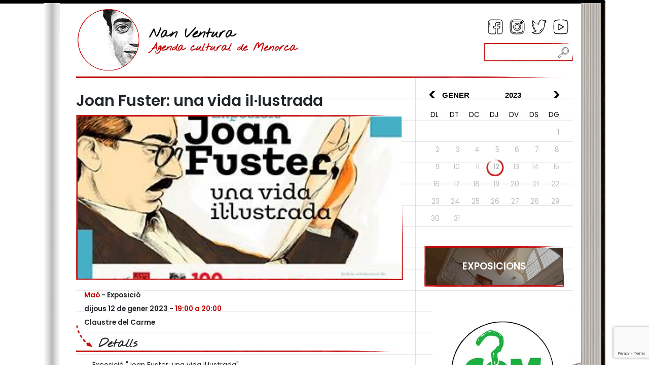

--- FILE ---
content_type: text/html; charset=utf-8
request_url: https://www.google.com/recaptcha/enterprise/anchor?ar=1&k=6LeyPxshAAAAAJamj4iEfrjLuhbkXQ_1No4Us-F9&co=aHR0cHM6Ly93d3cubmFudmVudHVyYS5lczo0NDM.&hl=en&v=PoyoqOPhxBO7pBk68S4YbpHZ&size=invisible&anchor-ms=20000&execute-ms=30000&cb=nkx66ogfewd
body_size: 48726
content:
<!DOCTYPE HTML><html dir="ltr" lang="en"><head><meta http-equiv="Content-Type" content="text/html; charset=UTF-8">
<meta http-equiv="X-UA-Compatible" content="IE=edge">
<title>reCAPTCHA</title>
<style type="text/css">
/* cyrillic-ext */
@font-face {
  font-family: 'Roboto';
  font-style: normal;
  font-weight: 400;
  font-stretch: 100%;
  src: url(//fonts.gstatic.com/s/roboto/v48/KFO7CnqEu92Fr1ME7kSn66aGLdTylUAMa3GUBHMdazTgWw.woff2) format('woff2');
  unicode-range: U+0460-052F, U+1C80-1C8A, U+20B4, U+2DE0-2DFF, U+A640-A69F, U+FE2E-FE2F;
}
/* cyrillic */
@font-face {
  font-family: 'Roboto';
  font-style: normal;
  font-weight: 400;
  font-stretch: 100%;
  src: url(//fonts.gstatic.com/s/roboto/v48/KFO7CnqEu92Fr1ME7kSn66aGLdTylUAMa3iUBHMdazTgWw.woff2) format('woff2');
  unicode-range: U+0301, U+0400-045F, U+0490-0491, U+04B0-04B1, U+2116;
}
/* greek-ext */
@font-face {
  font-family: 'Roboto';
  font-style: normal;
  font-weight: 400;
  font-stretch: 100%;
  src: url(//fonts.gstatic.com/s/roboto/v48/KFO7CnqEu92Fr1ME7kSn66aGLdTylUAMa3CUBHMdazTgWw.woff2) format('woff2');
  unicode-range: U+1F00-1FFF;
}
/* greek */
@font-face {
  font-family: 'Roboto';
  font-style: normal;
  font-weight: 400;
  font-stretch: 100%;
  src: url(//fonts.gstatic.com/s/roboto/v48/KFO7CnqEu92Fr1ME7kSn66aGLdTylUAMa3-UBHMdazTgWw.woff2) format('woff2');
  unicode-range: U+0370-0377, U+037A-037F, U+0384-038A, U+038C, U+038E-03A1, U+03A3-03FF;
}
/* math */
@font-face {
  font-family: 'Roboto';
  font-style: normal;
  font-weight: 400;
  font-stretch: 100%;
  src: url(//fonts.gstatic.com/s/roboto/v48/KFO7CnqEu92Fr1ME7kSn66aGLdTylUAMawCUBHMdazTgWw.woff2) format('woff2');
  unicode-range: U+0302-0303, U+0305, U+0307-0308, U+0310, U+0312, U+0315, U+031A, U+0326-0327, U+032C, U+032F-0330, U+0332-0333, U+0338, U+033A, U+0346, U+034D, U+0391-03A1, U+03A3-03A9, U+03B1-03C9, U+03D1, U+03D5-03D6, U+03F0-03F1, U+03F4-03F5, U+2016-2017, U+2034-2038, U+203C, U+2040, U+2043, U+2047, U+2050, U+2057, U+205F, U+2070-2071, U+2074-208E, U+2090-209C, U+20D0-20DC, U+20E1, U+20E5-20EF, U+2100-2112, U+2114-2115, U+2117-2121, U+2123-214F, U+2190, U+2192, U+2194-21AE, U+21B0-21E5, U+21F1-21F2, U+21F4-2211, U+2213-2214, U+2216-22FF, U+2308-230B, U+2310, U+2319, U+231C-2321, U+2336-237A, U+237C, U+2395, U+239B-23B7, U+23D0, U+23DC-23E1, U+2474-2475, U+25AF, U+25B3, U+25B7, U+25BD, U+25C1, U+25CA, U+25CC, U+25FB, U+266D-266F, U+27C0-27FF, U+2900-2AFF, U+2B0E-2B11, U+2B30-2B4C, U+2BFE, U+3030, U+FF5B, U+FF5D, U+1D400-1D7FF, U+1EE00-1EEFF;
}
/* symbols */
@font-face {
  font-family: 'Roboto';
  font-style: normal;
  font-weight: 400;
  font-stretch: 100%;
  src: url(//fonts.gstatic.com/s/roboto/v48/KFO7CnqEu92Fr1ME7kSn66aGLdTylUAMaxKUBHMdazTgWw.woff2) format('woff2');
  unicode-range: U+0001-000C, U+000E-001F, U+007F-009F, U+20DD-20E0, U+20E2-20E4, U+2150-218F, U+2190, U+2192, U+2194-2199, U+21AF, U+21E6-21F0, U+21F3, U+2218-2219, U+2299, U+22C4-22C6, U+2300-243F, U+2440-244A, U+2460-24FF, U+25A0-27BF, U+2800-28FF, U+2921-2922, U+2981, U+29BF, U+29EB, U+2B00-2BFF, U+4DC0-4DFF, U+FFF9-FFFB, U+10140-1018E, U+10190-1019C, U+101A0, U+101D0-101FD, U+102E0-102FB, U+10E60-10E7E, U+1D2C0-1D2D3, U+1D2E0-1D37F, U+1F000-1F0FF, U+1F100-1F1AD, U+1F1E6-1F1FF, U+1F30D-1F30F, U+1F315, U+1F31C, U+1F31E, U+1F320-1F32C, U+1F336, U+1F378, U+1F37D, U+1F382, U+1F393-1F39F, U+1F3A7-1F3A8, U+1F3AC-1F3AF, U+1F3C2, U+1F3C4-1F3C6, U+1F3CA-1F3CE, U+1F3D4-1F3E0, U+1F3ED, U+1F3F1-1F3F3, U+1F3F5-1F3F7, U+1F408, U+1F415, U+1F41F, U+1F426, U+1F43F, U+1F441-1F442, U+1F444, U+1F446-1F449, U+1F44C-1F44E, U+1F453, U+1F46A, U+1F47D, U+1F4A3, U+1F4B0, U+1F4B3, U+1F4B9, U+1F4BB, U+1F4BF, U+1F4C8-1F4CB, U+1F4D6, U+1F4DA, U+1F4DF, U+1F4E3-1F4E6, U+1F4EA-1F4ED, U+1F4F7, U+1F4F9-1F4FB, U+1F4FD-1F4FE, U+1F503, U+1F507-1F50B, U+1F50D, U+1F512-1F513, U+1F53E-1F54A, U+1F54F-1F5FA, U+1F610, U+1F650-1F67F, U+1F687, U+1F68D, U+1F691, U+1F694, U+1F698, U+1F6AD, U+1F6B2, U+1F6B9-1F6BA, U+1F6BC, U+1F6C6-1F6CF, U+1F6D3-1F6D7, U+1F6E0-1F6EA, U+1F6F0-1F6F3, U+1F6F7-1F6FC, U+1F700-1F7FF, U+1F800-1F80B, U+1F810-1F847, U+1F850-1F859, U+1F860-1F887, U+1F890-1F8AD, U+1F8B0-1F8BB, U+1F8C0-1F8C1, U+1F900-1F90B, U+1F93B, U+1F946, U+1F984, U+1F996, U+1F9E9, U+1FA00-1FA6F, U+1FA70-1FA7C, U+1FA80-1FA89, U+1FA8F-1FAC6, U+1FACE-1FADC, U+1FADF-1FAE9, U+1FAF0-1FAF8, U+1FB00-1FBFF;
}
/* vietnamese */
@font-face {
  font-family: 'Roboto';
  font-style: normal;
  font-weight: 400;
  font-stretch: 100%;
  src: url(//fonts.gstatic.com/s/roboto/v48/KFO7CnqEu92Fr1ME7kSn66aGLdTylUAMa3OUBHMdazTgWw.woff2) format('woff2');
  unicode-range: U+0102-0103, U+0110-0111, U+0128-0129, U+0168-0169, U+01A0-01A1, U+01AF-01B0, U+0300-0301, U+0303-0304, U+0308-0309, U+0323, U+0329, U+1EA0-1EF9, U+20AB;
}
/* latin-ext */
@font-face {
  font-family: 'Roboto';
  font-style: normal;
  font-weight: 400;
  font-stretch: 100%;
  src: url(//fonts.gstatic.com/s/roboto/v48/KFO7CnqEu92Fr1ME7kSn66aGLdTylUAMa3KUBHMdazTgWw.woff2) format('woff2');
  unicode-range: U+0100-02BA, U+02BD-02C5, U+02C7-02CC, U+02CE-02D7, U+02DD-02FF, U+0304, U+0308, U+0329, U+1D00-1DBF, U+1E00-1E9F, U+1EF2-1EFF, U+2020, U+20A0-20AB, U+20AD-20C0, U+2113, U+2C60-2C7F, U+A720-A7FF;
}
/* latin */
@font-face {
  font-family: 'Roboto';
  font-style: normal;
  font-weight: 400;
  font-stretch: 100%;
  src: url(//fonts.gstatic.com/s/roboto/v48/KFO7CnqEu92Fr1ME7kSn66aGLdTylUAMa3yUBHMdazQ.woff2) format('woff2');
  unicode-range: U+0000-00FF, U+0131, U+0152-0153, U+02BB-02BC, U+02C6, U+02DA, U+02DC, U+0304, U+0308, U+0329, U+2000-206F, U+20AC, U+2122, U+2191, U+2193, U+2212, U+2215, U+FEFF, U+FFFD;
}
/* cyrillic-ext */
@font-face {
  font-family: 'Roboto';
  font-style: normal;
  font-weight: 500;
  font-stretch: 100%;
  src: url(//fonts.gstatic.com/s/roboto/v48/KFO7CnqEu92Fr1ME7kSn66aGLdTylUAMa3GUBHMdazTgWw.woff2) format('woff2');
  unicode-range: U+0460-052F, U+1C80-1C8A, U+20B4, U+2DE0-2DFF, U+A640-A69F, U+FE2E-FE2F;
}
/* cyrillic */
@font-face {
  font-family: 'Roboto';
  font-style: normal;
  font-weight: 500;
  font-stretch: 100%;
  src: url(//fonts.gstatic.com/s/roboto/v48/KFO7CnqEu92Fr1ME7kSn66aGLdTylUAMa3iUBHMdazTgWw.woff2) format('woff2');
  unicode-range: U+0301, U+0400-045F, U+0490-0491, U+04B0-04B1, U+2116;
}
/* greek-ext */
@font-face {
  font-family: 'Roboto';
  font-style: normal;
  font-weight: 500;
  font-stretch: 100%;
  src: url(//fonts.gstatic.com/s/roboto/v48/KFO7CnqEu92Fr1ME7kSn66aGLdTylUAMa3CUBHMdazTgWw.woff2) format('woff2');
  unicode-range: U+1F00-1FFF;
}
/* greek */
@font-face {
  font-family: 'Roboto';
  font-style: normal;
  font-weight: 500;
  font-stretch: 100%;
  src: url(//fonts.gstatic.com/s/roboto/v48/KFO7CnqEu92Fr1ME7kSn66aGLdTylUAMa3-UBHMdazTgWw.woff2) format('woff2');
  unicode-range: U+0370-0377, U+037A-037F, U+0384-038A, U+038C, U+038E-03A1, U+03A3-03FF;
}
/* math */
@font-face {
  font-family: 'Roboto';
  font-style: normal;
  font-weight: 500;
  font-stretch: 100%;
  src: url(//fonts.gstatic.com/s/roboto/v48/KFO7CnqEu92Fr1ME7kSn66aGLdTylUAMawCUBHMdazTgWw.woff2) format('woff2');
  unicode-range: U+0302-0303, U+0305, U+0307-0308, U+0310, U+0312, U+0315, U+031A, U+0326-0327, U+032C, U+032F-0330, U+0332-0333, U+0338, U+033A, U+0346, U+034D, U+0391-03A1, U+03A3-03A9, U+03B1-03C9, U+03D1, U+03D5-03D6, U+03F0-03F1, U+03F4-03F5, U+2016-2017, U+2034-2038, U+203C, U+2040, U+2043, U+2047, U+2050, U+2057, U+205F, U+2070-2071, U+2074-208E, U+2090-209C, U+20D0-20DC, U+20E1, U+20E5-20EF, U+2100-2112, U+2114-2115, U+2117-2121, U+2123-214F, U+2190, U+2192, U+2194-21AE, U+21B0-21E5, U+21F1-21F2, U+21F4-2211, U+2213-2214, U+2216-22FF, U+2308-230B, U+2310, U+2319, U+231C-2321, U+2336-237A, U+237C, U+2395, U+239B-23B7, U+23D0, U+23DC-23E1, U+2474-2475, U+25AF, U+25B3, U+25B7, U+25BD, U+25C1, U+25CA, U+25CC, U+25FB, U+266D-266F, U+27C0-27FF, U+2900-2AFF, U+2B0E-2B11, U+2B30-2B4C, U+2BFE, U+3030, U+FF5B, U+FF5D, U+1D400-1D7FF, U+1EE00-1EEFF;
}
/* symbols */
@font-face {
  font-family: 'Roboto';
  font-style: normal;
  font-weight: 500;
  font-stretch: 100%;
  src: url(//fonts.gstatic.com/s/roboto/v48/KFO7CnqEu92Fr1ME7kSn66aGLdTylUAMaxKUBHMdazTgWw.woff2) format('woff2');
  unicode-range: U+0001-000C, U+000E-001F, U+007F-009F, U+20DD-20E0, U+20E2-20E4, U+2150-218F, U+2190, U+2192, U+2194-2199, U+21AF, U+21E6-21F0, U+21F3, U+2218-2219, U+2299, U+22C4-22C6, U+2300-243F, U+2440-244A, U+2460-24FF, U+25A0-27BF, U+2800-28FF, U+2921-2922, U+2981, U+29BF, U+29EB, U+2B00-2BFF, U+4DC0-4DFF, U+FFF9-FFFB, U+10140-1018E, U+10190-1019C, U+101A0, U+101D0-101FD, U+102E0-102FB, U+10E60-10E7E, U+1D2C0-1D2D3, U+1D2E0-1D37F, U+1F000-1F0FF, U+1F100-1F1AD, U+1F1E6-1F1FF, U+1F30D-1F30F, U+1F315, U+1F31C, U+1F31E, U+1F320-1F32C, U+1F336, U+1F378, U+1F37D, U+1F382, U+1F393-1F39F, U+1F3A7-1F3A8, U+1F3AC-1F3AF, U+1F3C2, U+1F3C4-1F3C6, U+1F3CA-1F3CE, U+1F3D4-1F3E0, U+1F3ED, U+1F3F1-1F3F3, U+1F3F5-1F3F7, U+1F408, U+1F415, U+1F41F, U+1F426, U+1F43F, U+1F441-1F442, U+1F444, U+1F446-1F449, U+1F44C-1F44E, U+1F453, U+1F46A, U+1F47D, U+1F4A3, U+1F4B0, U+1F4B3, U+1F4B9, U+1F4BB, U+1F4BF, U+1F4C8-1F4CB, U+1F4D6, U+1F4DA, U+1F4DF, U+1F4E3-1F4E6, U+1F4EA-1F4ED, U+1F4F7, U+1F4F9-1F4FB, U+1F4FD-1F4FE, U+1F503, U+1F507-1F50B, U+1F50D, U+1F512-1F513, U+1F53E-1F54A, U+1F54F-1F5FA, U+1F610, U+1F650-1F67F, U+1F687, U+1F68D, U+1F691, U+1F694, U+1F698, U+1F6AD, U+1F6B2, U+1F6B9-1F6BA, U+1F6BC, U+1F6C6-1F6CF, U+1F6D3-1F6D7, U+1F6E0-1F6EA, U+1F6F0-1F6F3, U+1F6F7-1F6FC, U+1F700-1F7FF, U+1F800-1F80B, U+1F810-1F847, U+1F850-1F859, U+1F860-1F887, U+1F890-1F8AD, U+1F8B0-1F8BB, U+1F8C0-1F8C1, U+1F900-1F90B, U+1F93B, U+1F946, U+1F984, U+1F996, U+1F9E9, U+1FA00-1FA6F, U+1FA70-1FA7C, U+1FA80-1FA89, U+1FA8F-1FAC6, U+1FACE-1FADC, U+1FADF-1FAE9, U+1FAF0-1FAF8, U+1FB00-1FBFF;
}
/* vietnamese */
@font-face {
  font-family: 'Roboto';
  font-style: normal;
  font-weight: 500;
  font-stretch: 100%;
  src: url(//fonts.gstatic.com/s/roboto/v48/KFO7CnqEu92Fr1ME7kSn66aGLdTylUAMa3OUBHMdazTgWw.woff2) format('woff2');
  unicode-range: U+0102-0103, U+0110-0111, U+0128-0129, U+0168-0169, U+01A0-01A1, U+01AF-01B0, U+0300-0301, U+0303-0304, U+0308-0309, U+0323, U+0329, U+1EA0-1EF9, U+20AB;
}
/* latin-ext */
@font-face {
  font-family: 'Roboto';
  font-style: normal;
  font-weight: 500;
  font-stretch: 100%;
  src: url(//fonts.gstatic.com/s/roboto/v48/KFO7CnqEu92Fr1ME7kSn66aGLdTylUAMa3KUBHMdazTgWw.woff2) format('woff2');
  unicode-range: U+0100-02BA, U+02BD-02C5, U+02C7-02CC, U+02CE-02D7, U+02DD-02FF, U+0304, U+0308, U+0329, U+1D00-1DBF, U+1E00-1E9F, U+1EF2-1EFF, U+2020, U+20A0-20AB, U+20AD-20C0, U+2113, U+2C60-2C7F, U+A720-A7FF;
}
/* latin */
@font-face {
  font-family: 'Roboto';
  font-style: normal;
  font-weight: 500;
  font-stretch: 100%;
  src: url(//fonts.gstatic.com/s/roboto/v48/KFO7CnqEu92Fr1ME7kSn66aGLdTylUAMa3yUBHMdazQ.woff2) format('woff2');
  unicode-range: U+0000-00FF, U+0131, U+0152-0153, U+02BB-02BC, U+02C6, U+02DA, U+02DC, U+0304, U+0308, U+0329, U+2000-206F, U+20AC, U+2122, U+2191, U+2193, U+2212, U+2215, U+FEFF, U+FFFD;
}
/* cyrillic-ext */
@font-face {
  font-family: 'Roboto';
  font-style: normal;
  font-weight: 900;
  font-stretch: 100%;
  src: url(//fonts.gstatic.com/s/roboto/v48/KFO7CnqEu92Fr1ME7kSn66aGLdTylUAMa3GUBHMdazTgWw.woff2) format('woff2');
  unicode-range: U+0460-052F, U+1C80-1C8A, U+20B4, U+2DE0-2DFF, U+A640-A69F, U+FE2E-FE2F;
}
/* cyrillic */
@font-face {
  font-family: 'Roboto';
  font-style: normal;
  font-weight: 900;
  font-stretch: 100%;
  src: url(//fonts.gstatic.com/s/roboto/v48/KFO7CnqEu92Fr1ME7kSn66aGLdTylUAMa3iUBHMdazTgWw.woff2) format('woff2');
  unicode-range: U+0301, U+0400-045F, U+0490-0491, U+04B0-04B1, U+2116;
}
/* greek-ext */
@font-face {
  font-family: 'Roboto';
  font-style: normal;
  font-weight: 900;
  font-stretch: 100%;
  src: url(//fonts.gstatic.com/s/roboto/v48/KFO7CnqEu92Fr1ME7kSn66aGLdTylUAMa3CUBHMdazTgWw.woff2) format('woff2');
  unicode-range: U+1F00-1FFF;
}
/* greek */
@font-face {
  font-family: 'Roboto';
  font-style: normal;
  font-weight: 900;
  font-stretch: 100%;
  src: url(//fonts.gstatic.com/s/roboto/v48/KFO7CnqEu92Fr1ME7kSn66aGLdTylUAMa3-UBHMdazTgWw.woff2) format('woff2');
  unicode-range: U+0370-0377, U+037A-037F, U+0384-038A, U+038C, U+038E-03A1, U+03A3-03FF;
}
/* math */
@font-face {
  font-family: 'Roboto';
  font-style: normal;
  font-weight: 900;
  font-stretch: 100%;
  src: url(//fonts.gstatic.com/s/roboto/v48/KFO7CnqEu92Fr1ME7kSn66aGLdTylUAMawCUBHMdazTgWw.woff2) format('woff2');
  unicode-range: U+0302-0303, U+0305, U+0307-0308, U+0310, U+0312, U+0315, U+031A, U+0326-0327, U+032C, U+032F-0330, U+0332-0333, U+0338, U+033A, U+0346, U+034D, U+0391-03A1, U+03A3-03A9, U+03B1-03C9, U+03D1, U+03D5-03D6, U+03F0-03F1, U+03F4-03F5, U+2016-2017, U+2034-2038, U+203C, U+2040, U+2043, U+2047, U+2050, U+2057, U+205F, U+2070-2071, U+2074-208E, U+2090-209C, U+20D0-20DC, U+20E1, U+20E5-20EF, U+2100-2112, U+2114-2115, U+2117-2121, U+2123-214F, U+2190, U+2192, U+2194-21AE, U+21B0-21E5, U+21F1-21F2, U+21F4-2211, U+2213-2214, U+2216-22FF, U+2308-230B, U+2310, U+2319, U+231C-2321, U+2336-237A, U+237C, U+2395, U+239B-23B7, U+23D0, U+23DC-23E1, U+2474-2475, U+25AF, U+25B3, U+25B7, U+25BD, U+25C1, U+25CA, U+25CC, U+25FB, U+266D-266F, U+27C0-27FF, U+2900-2AFF, U+2B0E-2B11, U+2B30-2B4C, U+2BFE, U+3030, U+FF5B, U+FF5D, U+1D400-1D7FF, U+1EE00-1EEFF;
}
/* symbols */
@font-face {
  font-family: 'Roboto';
  font-style: normal;
  font-weight: 900;
  font-stretch: 100%;
  src: url(//fonts.gstatic.com/s/roboto/v48/KFO7CnqEu92Fr1ME7kSn66aGLdTylUAMaxKUBHMdazTgWw.woff2) format('woff2');
  unicode-range: U+0001-000C, U+000E-001F, U+007F-009F, U+20DD-20E0, U+20E2-20E4, U+2150-218F, U+2190, U+2192, U+2194-2199, U+21AF, U+21E6-21F0, U+21F3, U+2218-2219, U+2299, U+22C4-22C6, U+2300-243F, U+2440-244A, U+2460-24FF, U+25A0-27BF, U+2800-28FF, U+2921-2922, U+2981, U+29BF, U+29EB, U+2B00-2BFF, U+4DC0-4DFF, U+FFF9-FFFB, U+10140-1018E, U+10190-1019C, U+101A0, U+101D0-101FD, U+102E0-102FB, U+10E60-10E7E, U+1D2C0-1D2D3, U+1D2E0-1D37F, U+1F000-1F0FF, U+1F100-1F1AD, U+1F1E6-1F1FF, U+1F30D-1F30F, U+1F315, U+1F31C, U+1F31E, U+1F320-1F32C, U+1F336, U+1F378, U+1F37D, U+1F382, U+1F393-1F39F, U+1F3A7-1F3A8, U+1F3AC-1F3AF, U+1F3C2, U+1F3C4-1F3C6, U+1F3CA-1F3CE, U+1F3D4-1F3E0, U+1F3ED, U+1F3F1-1F3F3, U+1F3F5-1F3F7, U+1F408, U+1F415, U+1F41F, U+1F426, U+1F43F, U+1F441-1F442, U+1F444, U+1F446-1F449, U+1F44C-1F44E, U+1F453, U+1F46A, U+1F47D, U+1F4A3, U+1F4B0, U+1F4B3, U+1F4B9, U+1F4BB, U+1F4BF, U+1F4C8-1F4CB, U+1F4D6, U+1F4DA, U+1F4DF, U+1F4E3-1F4E6, U+1F4EA-1F4ED, U+1F4F7, U+1F4F9-1F4FB, U+1F4FD-1F4FE, U+1F503, U+1F507-1F50B, U+1F50D, U+1F512-1F513, U+1F53E-1F54A, U+1F54F-1F5FA, U+1F610, U+1F650-1F67F, U+1F687, U+1F68D, U+1F691, U+1F694, U+1F698, U+1F6AD, U+1F6B2, U+1F6B9-1F6BA, U+1F6BC, U+1F6C6-1F6CF, U+1F6D3-1F6D7, U+1F6E0-1F6EA, U+1F6F0-1F6F3, U+1F6F7-1F6FC, U+1F700-1F7FF, U+1F800-1F80B, U+1F810-1F847, U+1F850-1F859, U+1F860-1F887, U+1F890-1F8AD, U+1F8B0-1F8BB, U+1F8C0-1F8C1, U+1F900-1F90B, U+1F93B, U+1F946, U+1F984, U+1F996, U+1F9E9, U+1FA00-1FA6F, U+1FA70-1FA7C, U+1FA80-1FA89, U+1FA8F-1FAC6, U+1FACE-1FADC, U+1FADF-1FAE9, U+1FAF0-1FAF8, U+1FB00-1FBFF;
}
/* vietnamese */
@font-face {
  font-family: 'Roboto';
  font-style: normal;
  font-weight: 900;
  font-stretch: 100%;
  src: url(//fonts.gstatic.com/s/roboto/v48/KFO7CnqEu92Fr1ME7kSn66aGLdTylUAMa3OUBHMdazTgWw.woff2) format('woff2');
  unicode-range: U+0102-0103, U+0110-0111, U+0128-0129, U+0168-0169, U+01A0-01A1, U+01AF-01B0, U+0300-0301, U+0303-0304, U+0308-0309, U+0323, U+0329, U+1EA0-1EF9, U+20AB;
}
/* latin-ext */
@font-face {
  font-family: 'Roboto';
  font-style: normal;
  font-weight: 900;
  font-stretch: 100%;
  src: url(//fonts.gstatic.com/s/roboto/v48/KFO7CnqEu92Fr1ME7kSn66aGLdTylUAMa3KUBHMdazTgWw.woff2) format('woff2');
  unicode-range: U+0100-02BA, U+02BD-02C5, U+02C7-02CC, U+02CE-02D7, U+02DD-02FF, U+0304, U+0308, U+0329, U+1D00-1DBF, U+1E00-1E9F, U+1EF2-1EFF, U+2020, U+20A0-20AB, U+20AD-20C0, U+2113, U+2C60-2C7F, U+A720-A7FF;
}
/* latin */
@font-face {
  font-family: 'Roboto';
  font-style: normal;
  font-weight: 900;
  font-stretch: 100%;
  src: url(//fonts.gstatic.com/s/roboto/v48/KFO7CnqEu92Fr1ME7kSn66aGLdTylUAMa3yUBHMdazQ.woff2) format('woff2');
  unicode-range: U+0000-00FF, U+0131, U+0152-0153, U+02BB-02BC, U+02C6, U+02DA, U+02DC, U+0304, U+0308, U+0329, U+2000-206F, U+20AC, U+2122, U+2191, U+2193, U+2212, U+2215, U+FEFF, U+FFFD;
}

</style>
<link rel="stylesheet" type="text/css" href="https://www.gstatic.com/recaptcha/releases/PoyoqOPhxBO7pBk68S4YbpHZ/styles__ltr.css">
<script nonce="6VXyxWPGRo--8Ov0fNFlDg" type="text/javascript">window['__recaptcha_api'] = 'https://www.google.com/recaptcha/enterprise/';</script>
<script type="text/javascript" src="https://www.gstatic.com/recaptcha/releases/PoyoqOPhxBO7pBk68S4YbpHZ/recaptcha__en.js" nonce="6VXyxWPGRo--8Ov0fNFlDg">
      
    </script></head>
<body><div id="rc-anchor-alert" class="rc-anchor-alert"></div>
<input type="hidden" id="recaptcha-token" value="[base64]">
<script type="text/javascript" nonce="6VXyxWPGRo--8Ov0fNFlDg">
      recaptcha.anchor.Main.init("[\x22ainput\x22,[\x22bgdata\x22,\x22\x22,\[base64]/[base64]/[base64]/bmV3IHJbeF0oY1swXSk6RT09Mj9uZXcgclt4XShjWzBdLGNbMV0pOkU9PTM/bmV3IHJbeF0oY1swXSxjWzFdLGNbMl0pOkU9PTQ/[base64]/[base64]/[base64]/[base64]/[base64]/[base64]/[base64]/[base64]\x22,\[base64]\\u003d\x22,\x22f0I4woRMflZ3w5jDisO/w6LCuCsxwolFZiMWwolSw5/CiARAwptHMMKzwp3CtMOow7Anw7lrFMObwqbDncKxJcOxwrDDvWHDij/Cu8Oawp/DvgcsPylSwp/DnhbDlcKUAwLCrjhDw5zDhRjCrAgGw5RZwqHDtsOgwpZmwqbCsAHDs8ORwr0yGDMvwrkNAsKPw7zCoWXDnkXCqSTCrsOuw4RrwpfDkMKcwpvCrTFnZMORwo3DssKRwowUJGzDsMOhwoYtQcKsw6vCvMO9w6nDpcK4w67DjR3DhcKVwoJbw4B/[base64]/w6kLwoDDgxJUZsOjX8Ofw6PDncO6WAI3wpjDhgZDWhNfMwrDi8KrWMKuWDA+fMOpQsKPwo7DscOFw4bDucKbeGXCtsOwQcOhw6vDjsO+dUjDtVgiw5zDiMKXSRnCtcO0worDlnPCh8OuUsOcTcO4ZcKaw5/[base64]/CjsKWFhjDhFHDl0zCnRZ6BMKEwrfCgmnCnFcXZTzCriQLw6LDicOoC2QUw7ZRwrQYwpzCusOUw7clwp1ywpvDvsKTFcOEQcKXFMKawoHCicK3wpAtXcOVc0Zow6XCrMKMeG1IMUxTUVRNw5HComgDHSgvSEfDsRfCiA/CrG4ow7zDlQM4w77CuTvCscOrw5IjWhwWDcKgCWnDnsKLwqN3VyDCj14Ww67DssK/[base64]/DqFMrQ8Krw6MTfGh4CDNgOEA0w40QesODE8ORWQnCusOycjbDq1fCv8KHW8OwdHsTQMK/wq14ecKWbCnDmcKGOsK9woANw6EvDiTCrMO6HcOhVnzDpsO8w4www4BXw5bCssOgwq5IbWZrZ8K5w5dELsKuwqJKw5h3wr4QE8KcRCbCisOkPMOAacOsEUHCgsOjwoTDjcOOSFQdw4fDiCBwBC/CrwrDhwA8wrXDpQ/[base64]/[base64]/wrPDvMKdGcKNUsKewo9YwrzClDQ6wpEVWXnDm005w6snOWTCm8OCRhtWXXLDjMOLdybCrxvDrTJrdDR8wpnCo33Dv2R7wr3DuDQSwqsuwpYaPcO0w71JA2jDp8Krw55SKigIGMO7w4fDtWMmEjXDuAHCgMO4wo1Nw6HDuz/[base64]/CnEhMw5fCgcOmHcOJTcKBViJNw6rCiRbCjFfCmlldV8K6w4J9VQQlwpdzcAjCrVBJfMKlwrzCghhow5XDgSrChMObw6rDqznDoMKZZMKKw7HDojLDjcOJw4/Cr0zCp34AwpA+wpIfPk3CjcOXw4jDksOWeMOWMCHDg8OWSjYWwoMfXB/DpxzCk30PCcO4R2bDr1zDpMKhwrvCo8KzekMWwrTCrcKCwoEYw6AxwqnDmxbCo8KkwpRmw41Dw55KwoJ8EMK2EUbDlsObwqzDpMOoEMKfw5jDi3QVfsOEdn/[base64]/[base64]/DvSjCgcOVw7FSwoNlw7BBelV7H8KYegPCqMK8N8O5PVh/aB3Dq1NdwpPDjHFdI8OPw7B5wr5Rw60Vwo1YW0hnJcOZQsOpw6BYwoh4wrDDgcKLEsK1wqtvLgogc8Kewr59IlELTEFkwonDm8OiTMKXYMOjTSrCsyzDpsOzB8Kwah5jwqzCq8OrTcKhwrILH8KlAUXCsMO7w73ChVHCujAGw5DCisORwq4nYE83EsKRJzXCox/[base64]/CocKLwp1GPz3CiMK6w47Dtn16ecKVw63DrmMDwpN+L2oAwrg+HnbDjFAzw5QocUltwoDDhgcNwokYNsKPLEfDk2HCgsO7w4fDusK5UcKiwpM8wp/CvcKwwrZiDsO5wr/[base64]/[base64]/CjcOaBMOwLBzDmiPDswjCvsOCCyHDrgYKw5NORV4JLsOSwr5MO8KIw4fChFbCjXDDk8Krw5/[base64]/DhCw2X8OswqnDs8Oxw6FMbsOABsOxw7bDpcONUTdxwqnCtXnDvsOCLsOGw5TCo1DCnyJya8OBSDtdH8O0w74Nw5QLwpfDt8OKDjN1w4bChzDDqsKbXiNgw5XDrjvDicOzw6XDqnrCoRAgSGnDvTYULsKwwrrCqQ/Ds8K5PADChEB9AxsGTcO+Tn/CocOWwp5zwp01w6ZPNMKJwrrDrcOLwqPDt0bCnmgZLMKwBMOhTnnCqcOTdQQqa8O2bkJRATbDi8OTwqjDjy3DkMKXw4w6w51FwpswwqhmSFbDmcKCHsK8G8KnH8O1QcO/wrszw49SUi4JTFAUw5fDjmfDoktfw6PCj8OWaWclEQzDoMKdHRxiFMK9KmTCrsKAGSEWwrlpwqvCssOFURTCqDPDjcK/wqnCjMK7ZirCgFLCsnrCmcO3KV/DlB9aARfCqjkBw4jDvMOyWhPDo2E1w5PCicObw6bCg8KiOlFOfyxIB8KPwo1MOcO3L1lSw6cpw67CiTTDksO6w5sZY0B3woRbw6xOw7XDhTDClsOiw4Acwoshw5nDh1pOZXnDmyfDpGRQETA1acKGwqBzTsO2wrTCscKIEsOkwofClMOyCzFlHA/DocOrw6g1RQHDolgqHX8jQ8O+URHCo8O0wqkHZBkYdVDDk8O+BcKeI8OQwobDg8OQXW/DnyrCgSgVw4jDosOkUV/[base64]/[base64]/[base64]/CoAXCrzrCoXjDvhbDmk/CpTpTXBnCgcKeXsO/woPClsK9QiQmw7XDp8OFwq9sTSgfb8KAw4J+dMKiw6k2w5jClMKLJ0gEwr3DoAcDw5/[base64]/w4JhdXPCuMKXwr9cwo9Fw6BuE8OFOcKRw6zCnMOkw5cYAQrCscOww5zCj0HDucK/wrzClMOXwpEOecOubcO3T8OHXMKzw7AKb8OSVQZew57DtBQzw5tfw7PDvjTDt8OgRMO6FiPDqsKrw5bDpVJFwqofFBw5w64/XMKgEMOrw7BOIyxQwoBmOSTChWNvc8O/dzApbMKdw5LCoghlZ8KncsKha8OmJBvDrk/DlcO0wonCn8OwwoHDi8Olb8KjwpkeaMKFw4AkwqXCrwsMw45Cw7fDiArDggMwBcOgFsOSFQ1uwpIITMOYCsOfWy9ZLmrDgy3DhhfCnTzDm8OMUMONwp/DgihywoEBE8KXAyfCscOXw4RyTnlOw5QRw6doTsO8w5Y0Em/[base64]/Cq8O+cGbDoMKCw6vDiic4wqIxw7nCqcKQAsK3AsO4YRFDwqNuDsOEJlUew7bDmUTDrkRJwpNuPhTCjsKbN0V6BjvDs8O5woE5G8KYw47CisOzw6zDjzsnB2bCjsKMwrLDgxoDwo/DpMOPwrQYwqHDvsKdwprCssKuYS4swqLCtHTDlHE6wq3CpsKjwqg6ccKRwpZIfsKlwosobcOYwqbCpsOxK8OAE8Ozw5HCoVTCvMKFwq8FOsOKHsK6IcKew7/[base64]/[base64]/[base64]/CtMOtw6pLwrrDozrCinjCgMKtwowZfXYvKgXCpMOJwoDDph3CicK/UcOEETcKS8KEwptHJ8O5wokeZ8O1wptxWsOfMcKpw5sLO8KcDMOrwrPCnl1zw5EldGfDvn3Co8KgwrDDgEZUDHLDlcOzwodnw6XCusOLw7rDg0TCsBkVOEY+K8KawqR4XMOjwoDCg8OZS8O8McK2wrV+wonDrXrDssKMW3UxHhfDssKqEsOqwoHDlcK3QD/CnyDDuWRMw6LCg8Ozw4E5w6PCk2HCq3rDtSd8Y3I3NsKWTcO/SMO2w7oBwqk2KBbCrTc2w6NRBlrDoMOGwr9Oc8KkwrM7Phl2wp0Iw6saC8KxPg7DsDIXesOjWQUTecO9wq88w53Cn8O+VTDChifDmyrDosOCIT/CrMOIw4nDhnvCjsOBwpbDnC92w6fDm8KlFTw/wqVpw41ZIwrDvVhNNcOwwpBZwrvDtj1QwotrWcOORcKrwrnCrcK+wr7CpFB8wqNSwoPCrMONwp7Dr07DgsOoCsKNwpjCuiZMfxA0PjLCocKTwqtTw4diwoMzGMKpAsKGw5XDgzHCmFtSwq1vPVnDi8Kywq16WkxZGcKrwqRLf8O7YBJBw64Fwp1kXyPCmMKQwp/Ct8OhEhFaw6fCkcKhwpPDohfDjWnDplLDpsOmw6Zhw4g/w4LDhBDCvhICwowpbnLDmcKSJgLDnMK3NhHCn8OTXsKCdR7DsMKyw5HCmVB9A8OGw5TCiS0cw7V5wqjDqSEhw4oYaDlKWcK6wqB/w7hnw5IPHgRJwr4WwopaFEYvacOEw5nDnyRqwp9OWzQhbFPDiMKuw6kQS8KHKMOTAcOeJcKwwoXCjzcAw5jCnMKWacK4w6FUEsOuUR1JL21LwqhEwpRbJsOLB0DDpTQLK8OuwojDl8KOw6l/AR3DqcOUTVBWNsKYwqHCrMKDwpzDjsOKwqXDt8OZw7bCi34wd8OzwrdoYn0pwr/[base64]/w4TCq0lUwp7ComjCscKebcO2QlrDksOhwqDCjcK/[base64]/[base64]/CpEPCm8O5MGhgQMO6NsKPUVJfaG3ChMKZfcKjw6VxP8K1wo1bwrEIwo9UY8K1woTCu8OKwqYQGcKNYcO3ZDHDjcK/wr7Dl8KZwr/DvE9DAMKYwrvCtX0Xw6nDqsOQA8OMw43CtsOqRl9nw5bCtz0vwrrCrMKpdDM4SsOnRBzDhMOGwovDvFxdFMK6N3rDpcKfbR0qasO9YXVjw73CuGkpw6J3JELDm8KowojDgMONw7nDssKyWcO/w7TCnMOOZ8Oqw7nDlcKgwrXCsVgKGcOBwo/DoMODw4AjCTEYSMOKw5PCjiBrw6RTw5XDmm4gwoTDs2PDicKlw5jDncOvwr/CjcOSccKRfsKMZMO5wqVxw4hywrFWw7/[base64]/DrMKOw55Bw77CsWgPw5kmdMKPWcOgU8KuwpjCv8KGKj7Dll4PwqBswqJNw5xDw58ZNcKcworDkxcEKMOBP3LDrcKiIkbDt2ZKJEXDuA7ChhvDuMOAw59HwrZsaQ/DhToPwqzCi8KYw7xLecK1Z0/DiT3DhsKhw6QebsKQw71+XsKywrfCvcK3w4bDiMKywplUwpQmRcOZwpwqwrrCkh5oBsKTw4DCsycpwo3CgcKGKxlKwr1fw6HClMOxwo0ROcOwwpY+wqnCssKNNMKVRMOTw64qWwPCicOdw7ldDjPDqVDCqRYww4XCnUg3w5DCgsOuO8KkIz4cwo/DjMKsIULDmMKhOW7DkkrDtBHDiSMvV8O5MMK3f8O2w7BPw4wXwrvDocKVwp7CvDfDlcOkwrkIw5/DgV/DmHBuNQ5+QBTCmcKPwqQqBMOjwqh8wq9Nwqwza8Kfw4XDhcOtchxyP8ODw490wo/[base64]/DmcOUYRbDuzsLGMOVDcK+M1gMw5QDQ8KPG8OhE8Oywqpzwr55d8Orw4obDhZtwq5fUMO3wp1Aw703w7vCjmpwJcOowqYEw5A/w7rCscORwq7Cs8OuY8K1dzcbwrxITcO2w7/CrSfCqsOrwqPDvsKJFQHDmi3ClcKoRMOne2gFEW48w7zDoMO3w5Ipwo5Uw7Zlw7ZOJ0J5OF8ewr/Ci0xMKsONwoPCocKeVSnDtsOofVs2w7NfCMO/wqbDo8OGwr5/LWs2wp5TI8OqPg/DscOCwr0Vw4DDg8ONBsK0CsOqZsOcGMKtw4HDvMO4wpDDoy7Co8KWVMOHwr47Nn/Dpl/[base64]/DgcKtGsO1w75Nw4YEw4VtLMOsw4nCrsO8w4/CusOAwpEoFsKrDzvCqAxCwpcAw4hyM8Kocy5WHCrClsOKTwxSQ0NuwrdewprCohfDgXRswrMWC8O9fMOcwqUWRcOkAEQywpTCu8K2eMOjw77CumBfLsKbw4PChMOsdDHDpcKwcMKGw6bClsKcI8ODWMOywrrDknkNw7BDwpLCvzgadcOAYnNJw7XCtS/DucO0e8ObHMOyw5HCgsOmWcKawrjDn8KtwqIQSE0Ew57CjcKTwrISQMODdsK9wp90e8KtwrRLw6XCuMOefsOTw6vCsMOkJ1bDvyzCv8Klw53CtcKjS1R9NMOQaMO+wpYhw44YIVs2ICl8wq7Cp33CocKAIB/ClHDCsE9pQXDDujNGWMK3SsOgMyfCmm7DuMKawoV6wpgMCinCicKzw5ZCXHvCvlLDl3R9I8OMw5rDgw0bw7jCgMOVOHUfw77Cn8ONY2jCpG8rw4F/[base64]/wrbDpcKkw4TCusKIw6t1C8KWwrAuwrrCqMKaRWMxw57CmcKGwo/CmsOhTsOWwrVPM25fw64twohoIUR4w6oJO8KtwoBREgHDilx6D0LCn8KBw6nDgMO0w4p9GmnChyHCmBbDm8ObEQ/Cnz3CuMK/w4xhwqjDksKoecKawqlgLAZjw5fCj8KGZkZWLsOUO8Odf03Cv8O2wrRIMsOMOh4NwqXCoMOTQ8O7w5TCn2XCi0QsSAwqYUzDtsKmwojCvmsfYsKlOcO+w7XDoMO/[base64]/[base64]/CuhzCtsKqOcKbw4PCkkhFwppuQcOew49PE1DClkhGa8O5wpTDqsO3w6PCphhswp88JnXDoA/CsWzDqcOPYx5tw7/DlMKmw6rDp8KGw4jCssOoBArDvMKNw5zDlCIKwqTCk0LDkMOqY8K0wr3ClMKJejDDsUXChsK9AMKWwqnCqH1Lw53Ct8Ohw69bLcKTE2/CvMKick1mwp3CsRBmHcOCwrJZe8Ktw7tWwotLw5MSwqx4f8Kiw6HDnsKWwrXDg8O7A03DtjvDlEzCnjBEwq3CtwwnZ8KOw7hVY8K/OConAiYWCsO4wqvDtcK5w7TChcKhVcOfN1ITK8OCQH0KwonDrsO3w4DCjcK9w58Uwqx4KMOawrbDsQfDkVQJw59Lw4tlw7/CpFkiPFFnwq57w7TCt8K0Y0wqVMOhw5o2OGtXwrJRw4JTLAgaw5nDuXvDmhUbd8KuNhHDsMOkaUh4FBrDi8KQwpXDjlcSZsK5w5/CpRENEFPDglXDqV89w4w0AsKMworCnMKFF3xVwpfCrXvCl0Jjw4w6w5zClzsLXiBBwp7CpMKQd8KJVyDDkAnDusKMw4HCqyR9FMOjd1nCkTfDqMOIw7t5ViHDrsOFZUtbCijDnsKdwppxw6vCksOlw5vCmcOzwr/[base64]/DlMObfBHCvgQgb8KYw6nCgX3CqnPCghjCp8KNLcK8w6h5PsOWVzIUPMOjw6zDqsOCwr5WT2HDtsOHw5/Cnn7DrTPDgAA6E8K6ZcOFwozCtMOmwr/DrzHDlMKtQMKpJBnDk8KiwqdvRkrDvhbDh8KTQDcrw5gXwrsKw75Ww7bDpsOyfsO6wrDDpMOdd08VwrEbwqI5U8OvFmljwrt+wobCkcODVgdBDMOtwrHCpsOGwqjDnx8mBMOCGMKBWSQGVmPCjlEWw6jDsMOcwrnCgcKHw6HDlcKuwqAuwpPDridywq0/JzlIXMKRw5jDlj3CmiDCizZHw4zCqsOQE2TCnTx5W0rCuAvCm0kFwr00w4PDhsKpw4jDvUjDuMKHw7LCq8Kuw7hNL8KjLsO7Ew17NnpYesKEw49ywrhGwoQkw44aw4NFw54Nw53DnsOaAQVuwrVsYQrDmsKUAMKBw5XDrMKUB8OJLSHDnA/ChMKQRyTCvsOnwqDCr8OlPMOZL8OqLcK6QTHDmcKnYBMfwqxfPcOqw6tcwoXDtMKNbhdCw71mT8K4eMKTCzzDg0TDpsKsKcO+a8O2SMKmbXFow4x2w5h9w5xLbMKSwq3CtkXDvcOvw7bCucKHw5rCkMKqw6rCsMOkw5HDhghuUitTcsKmwrMfZW7Ciw/[base64]/DqsO7IyAXwpnDkBPDtcKzwq1Fw4oVU8K0OcK6b8K/EifDhR3Cv8O0PWJAw6l0w7lRwpXDuWUYYFEpMMO7w7Rjay/CnsKFXMKTMcKqw7pfw4fDsyvCvGfChXvDn8KMfcK7CWs7KTJccMKUFcO+F8OAHmwRw6PCg13DgsO2dsKlwpnDpsOtwplEZMKawpjCmwzCrsKUwoXCk1Jqwol8w5HCv8Kxw5zCv0/DsDsMwpvCosKww5wtwr3DnzcVwqLCu2xaJMOBBMOzw69Mw4ZwwoDCrsO+Q1tAwrYMwq/Co0bDtm3Dh3fDgEoow49abMK8AjzDiUFDJl4CRMOTwofCmxNow4rDjcOlw5fClVhaOQQCw6zDtXbDjGM7Ii4aQMK/[base64]/DoRLCvQAVw73CiT7DuznDr8O8fngdw7bDljTDin/[base64]/[base64]/DpsOIw6zDjMK5FknDsgAcw7A0w5dlwoxaw79RU8KrUUxuPw/Cv8Ogwrkkw4N3N8KUwpp5w6jCsWzDhsKuX8K5w4vCp8KlK8KUwpzCmMOofsOJNcKOw5rDrcKcwq0awohJwo3DknJnwonCpSbCs8KpwpJowpLCnsOAQizDvsO/GlDDnGnCucOVNAPClsK1w47Do1owwpN2w75dbcKwAEh1Zyocw5R2wr3DrFoYQcOUMsKZXsOdw57Cl8O5KQfCgMO1V8K7ScKxw6IXw59Aw6/CvcOFw5cMwojCn8K9w7gewpzCtBTCsDUqw4ZowqFmwrfDvAx0GMKNw7/DkMK1HnAuHcKowq5Xw7bCv1cCwqvDhsOowrDCsMKlwqDChsOoHsKbw70YwpM7w7wDw7jCjm88w7TCjzzDoGbDuB14a8O8wq8ew5U3BMKfwpfDksKkDG/Cqhh3LT/Cs8OCbsK+wpnDkwTCqH8Mc8Kdw55Lw4t5FgI4w5TDocKwb8OBbMK1wp5Vwq/DpG3DqsKbJCrDnznCrcOww5dEER7Dm2NswqEBw6sOKUbDncK1w6tLMS/[base64]/Dhg7CmsK5SH/DicKawofDpcK+w7XDhcOUNhLCmGrDocOiw7DCvMOzacKTw4XDtWwuBxIwVMOOW1RgOcOsGMKzLGF3wrrCj8OtcMKpfUw6woHChW9TwrMQPsOvwo/Cj2Byw7oGCsOyw4vDvMOBwo/CrsKRV8ObSyZFUjDDqMOIwrkPw5VuE1sxw5XCtyLDgMKVwozCtcO6wq3DmsOTw4wwBMOcXAvDqlHDsMOmw5s9E8KLflTCgHXCmcOJw47Cj8OeASHCisOSJXzChS0QdMOOwr3DhsKuw5oRHHhYdUHCisKkw6ckcsObBk/DgsK4cgbCgcOTw7FBVMKFQMKfU8KgfcONwrZLw5PCigwJw7hHw7HChktfwq7CjT8twp3DrX1YB8ORwqthw6TDkVbCv18ew6fCj8O9w4HDg8OewqRaHFFZX0fDskhZTMKwfH3DnMK4aidrfMOowqYGBzQ/bsO6w4vDsQDDnMOORsOFb8OUP8Knw4R/ZyNocCQxRB9owrvDtHQtAgBNw6Jow6YAw4PDlWJrTztFDGTCgMKiw41ZSzMBMcOIw6DCvjzDtcKhK2/DpmJXEzhiwrnCoREWwq44YmnCucO5wpjCtRfCgQnDlXUCw7TDuMKWw5snw5JSYlbCq8K6w7DDlcOeGsOtKMOgwq11w743dSLDrMKJwoDCiDIPfHbCrMOEDcKqw7p3woTCplF3KsO/FMKMT3DCqk0EH0HDpUzDosO+w4QSacKzacKww6tmA8KSLsK6w6nCinjCl8ODw48gesO2VxhrL8O4w6fCusOnw7nCk0Z0w6ZOwrvCuks8GzN5w7HCvCzChlITNAcKKzcjw5/DkgRXFRRYUMKMw7s8w47CoMO4ZMOQwpVoOsKPEMKuNndAw6/DrS/Dn8K7woTCoHvDrl3DiAkXehkUYBIQSMK2wqRCwoBDMRJXw7nCrntlwq7CjDk2w5MZOm/[base64]/CtcO5w5oRw6rDhMK0wrXCt8KMw4zDnMK5w6NJw47Dl8OPcmIUY8KTwpXDrcOyw7UlNmYzwoheYGPCojLDjsOXw47CscKDDMK6QC/DtHAVwrgOw4Z5w5jCpxTDqcODYRzCt1rDucOjwqjCoEXCkU7Ds8Oaw7thPQ/CqDJowrZcw6p1w5hGCsKOJCtvw5LCjcKlw6LCtS/CrAfCoWfCkDzCmhl9QcKSA1wTecKDwr3DvAA4w6/Cl1bDpcKSd8KNIUHDtMK9w6LCvHrDihslw7HDiCgndmRCwolXFMO3OMK5w5XCkn3CpmXCu8KLXsKKFgAMSR0Gw4PDhsKYw6vCg1BAQjrDhhkiUcOMdQYodBjDiGDDmi4UwqA5wokhVsKgwrhzw7sAwphITcOqXEIyHinCn1zCvzQse346Xi/Cv8K0w5Row6/[base64]/CoXXCpzdnwrZ3FcK/bcONw5bCtMKEwqPCgAHCusOhacK1KcKXw7zDs2RAXGN1XMOUd8KGH8OwwpbCg8OLwpIPw65ywrHCsiUewrPCqHvDlmfCuHvCoG4lw6zCncKuYMOGw5p3Rzt8wpPCj8O6MVvCmm9Rwq4ww4JXCcKyYmQvS8KPFG/Dvhp+woM8wozDusO/[base64]/[base64]/Du09ow6XDmcKlesK7axh/UwTDh1NWfMKIwonDrEAuGFZjVynClUzDqjxRwq0QF3rCvx7Di1dANsOMw6fCmGPDuMO6Q2huw4Rkd0NbwrvCiMOow5gLwqUrw4URwojDkx0ZdnPCkhY4K8OORMK1wrvCuGDChm/[base64]/CiRxua8OWw6wuwptJw4nDvxbDtXkDJcOdw4MOw4I9w6QYfMO2TxjDkMKswp43bsKlasKgAmnDjMKqDTEkw5w/w7XDvMK2azbDl8OnYcOlasKJXcOxcsKdDcOHwo/CtTNewrEnYsKra8Knw6YCw5hoLMKgd8KoQcKsC8K+w4p6E1HCugbDt8KnwozDgsOTT8Kfwr/Dg8KLw7ZbE8KbK8K8w48awoQswpFYwpIjwobCt8OuwoLDiBotGsOsYcKrwp5KwpTDosOjw4lERH5Ew4jDtxtWEwXDn2MYM8Obw4AVwq/[base64]/Dr2QPEk7DgS3CiMK9wqvCgsKQw7gJSMO7BcOyw4LDjBbCj37CrCjDqjjDjGjCs8ONw51iwrFPw7JWTgjCjMOkwrPCpcKiw6nCkCTDgMKBw5tcITQewog+w5kzZBvCpMO0w5wGw4klHzjDqsKJYcKQLH49wrNJGVzCn8Klwq/Dv8OFYlPCpgnCusOQV8KeL8KDw6fCrMKzUm9iwr/Dt8KVK8KROhvDr2DCu8Oiw7MtJm3DgSTCv8Oyw4PDlGsiYMO9w4QCw6MwwqUMYEZwIR5Hw7zDtBtVFsKLwqBFwo5Lwq3CtMKmw7HCtVUbw4kFwoYff055wol9wpkgwo7Dgzsyw5PCh8OKw7tedcOrecOCwq8JwofCri/DqMOww5LDrsK+w7AtR8O/wqIhVMOFwqTDvMKgwoFfTsKlwrA1wo3Ciy/CuMK9wqVQAcKuYyVswpXDnMKIOsKVWFxDLcOmw7V/X8KtJ8KQw5MSdGEOTcKmL8Kxw4kgHcOVVcK0w4New5XDj0rDscOFw4rCh0/DuMOyPHLCoMKyMsKlG8O/[base64]/CqMO9ZsOLdm/CmcOOwpZbw6AzRMO6wovDihDCm8KFUi59wo4zwrPCsFjDnj7CuT0vwpJKHzPCqcO4wrbDjMKYSMOuwprCmjvDihJ8YAjCjgUzTWJWwp3Cu8OGDcOnw71Zw6bDm2LDt8O0NH/Cn8OMwqbCjV55w755wo/Do0XDgsOhwoQdw6YCUgHCigvCjsKfw6cQw5TCm8Khwo7CiMKdFCAdwoHDmj5LP0/Cj8KKDMK8HsKgwqFKYMKSOMOXwo8XMFpFNlxcwrrDiSLCvVgZUMOPVjfClsKtGm/Ds8KgaMOpwpBxPHvDmSdcSGXDp1BLw5ZowpXCu3gpw5UZJMKBT1M8FMOOw4sXwpJdVAhIP8Oww5YsVcKwfMKXXsO6fj/[base64]/[base64]/Di8OqPVd+worCj8KxScO/[base64]/CiDYsHRgKM8KJw5vDrzbDksOOe2UHwr1GwpnCuGkDH8KZPjPDui4Cw67CsFEqTsOJw5HChjNqahPCl8KvUWZWci/[base64]/CsMKTMBJcKXIBQxFbw7wWw41KwqnCmsK3w5Npw5jDjhzCi3nCrDU4HcKUARBKW8OUEcKwwr3Ds8K2dUV2w6jDvMKPwp5owrTDm8KsEzvDtcKVQ17DolE+wrtUZcKTelRkw5chwrEmwpzDqD3Cpyhpw77Dh8Kew5RUcsOwwpHDvsK2wp/[base64]/DosO/[base64]/DjXIow7LCgwBQa8KTXsKQH8OVC8OcNBrDrSlZw7rCmD7DmxJrWMKaw7gKwpbDg8OSWMOVJ1HDssOuaMOlUcKjw6DDr8KuLCBzWMOfw7bCly/CvW0KwoARSsKvwrzCqcOyM1QcUcO1w6zDrTc0bcKrwrTCjXDCq8O9w5RfJ3NrwrDCjmnClMO8wqcEwobDq8OhwpzDnloBZ0bCvsOMdcKiwrjCv8KSwpgcw5LCt8KWHXbDksKPQQXCh8K/XwPCil7CrsO2cSjCsRPDn8Ksw6xhGcODW8KYK8KNDQPCosOaYsOIIcOGa8KRwqLDjcKTeBR6w4XCiMKYOEvCpsOAQcKlJMKrwotkwp15XMKPw4/Ds8OPQ8OxFwvCoxrCo8OXw6ggwrlww69kw5/CklbDnVHCowDDtSvDoMOVCMO1wq/CsMK1w7/[base64]/[base64]/w5/Cv2rDgsKWNsKAw6/DqcKpdsOjwrTCg2/[base64]/DkcKDcxPCrjxAwowSEMOwwqfDsX7DkMKXwqsJw6bCqiRpwpljw4vCpDTDgEXCusKKw6nCjQnDksKFwr/DtcO7wooTw5/[base64]/ChWoHSXXCocKLwq3DqzZQwojDn8KZMGVew6/Dqg8KwrLCuV47w77Cn8KIcMKew5ITw6EoWsO+DjzDmsKZbMO8TD3DuXNoDjJ5JmDDvUZ9LEfDpMONK3QZw5ZNwps1BV0cOcOrwpLCgHDCh8KvWjzCsMKNO3sMwrZDwrBwcsKwRsOXwowywoTCmsOyw546woZEwoc1GX3DonzCo8KRek9sw43CrTPCn8OAwq8RNMO/wpfCnFcQV8KYDEbCrsORc8ORwqQlw6JEw6Bzw5wPJMOxXC05woNowofCmsOwV1EYw5PCu2Q+PcKlw4HClMOWw6AQXGzCmcKhUsO2Bx/DsAHDvXzCmsKZPiXDhj3CjEzDm8KhwpXCt2E/F2gQKC9BVMOhYsK8w7zClH7DlmFXw5/CiU1tEn7DlSXDvMOEwoTCsUgGIcOKw60/w6tSw7/Dk8Kaw4tGXsKwfnYJwrVFwprCisKkKD5weCQbw7V4wqwLwqDCp3TCtMOBw5Qnf8KVw43CmRfCtxrDt8KLRjPDuwRHAjHDn8OAUCovRDPDk8OGSjl0R8Oxw5JaHsOIw5rCoAzCkWVww7laH2BjwowzaHzDpXDCiTzDgsOYw6TChnEkJELCj3k2w4jCv8KHY2cJRE/[base64]/DnMKudcKPwrVuwoLCt2x1LcOFwpnDnjDDhyLDsMK/w74QwrFyOAxbwoHDjsOnw5jCkhkpw47Dn8K9w7J0aGtowpbDjybCuAVLwrzDlkbDpQJGw6zDoUfCj20vwoHCrxfDs8OLIMKiYsKVw7TDtQHCpMKMP8OIfy1XwqTDtzPCmsKywp/ChcKLQcKUw5LDuCR+SsKtw6XCp8OcD8OpwqTDsMOdMcKXw69Yw6JSRA00RcO8CcK3wqBVwo8Mwp9lb3RMKD3DuR/Do8O2wpE/w7A+wqHDp35UAl7Co2cCJMOiBl9QesKpFsKLwrjDhcOgw4bDnhcEW8OVwpPDgcK9OizDo2BRwqLDh8OtMcKwDXZnw7TDnCkAWgk/wqsfwos2HcKcI8KLHBzDvMKufXLDrcO8G2zDscOTEgJzKzYQWsKjwodcP20twpF6G13CgHgfcSxkXCIKcyLCtMO9wq/ClMK2UMOjAjDCoWTCjMO4esK3wpjCuShddgEEw4jDi8OfXEbDnsK0wrZpX8Oew5oYwojCqQPDkcOAeAxvKC0oGMK1H3IQw7/DkDzDgnLCkkjChsKZw63DvVtMeAUZwr/DrE8rwod9wp8JG8O8GQHDk8KcUcOHwrtMT8O0w6nCnMKYfzzCmsOaw4Nfw6PCqMO/[base64]/CjljClEAfwo8SwrjCoDdCw6PCiiTCmDUCw4LDrgoyHcOqw7DCtArDnDZCwpstw7DCjcKRw4RhOX5+D8KSBcKAbMO2w6BTw4XCs8Osw5kSD1wFO8KtWTsvNCMqwprCjmvChBdqMAU8w6vDmBh0w73CjGxKw4/[base64]/wqXCpyUEwpHCgsKyw6xjCE9OwqzDsMOhJAplG2LDlcOMwpLCk0hxNcKBwoDDp8OnwpTCisKFKh/Cq2jDrMOVHcOyw757VGEqZRvDqRlaw6rDmCkiSMOKw4/[base64]/UQbCnhxuw5JKwq3CkmAuD8OQahcywpM+acKAwpjDl0PCjB7CqC3ChsOQwrHDs8KFH8OxcFkew7wUflZtVMKgQg7Cq8OYVcKlw4lCRDfDq2IHRU/CgsKpw5IoF8KLFAkKwrIywq9Rw7NSwqfDikXCmsKvPEwDacOBJMOtecKbVlN5wrrDg24lw58jAifDjMOXwqspBhdTw4R+w5zCn8KoOsKMJy8oe1jCncKYaMOebcOaQ1IFHRLDpMK1VsO2woTDkCnDsXpfYX/DuzEOJ1how4rDnxvDhBjCqXnChMOhwpnDuMOsB8OyCcKlwpRgQSEdZcKIw5PDvMKydMO8cFpEK8KMw64cwqzCsVEfwrvCqMO2wpByw6h4w5HCtDvDoXTDuUHCpcOlRcKRCBNPwpfDvX/DswgaW0XChRLChsOvwqbDi8O3R2dEwqDDqMKtSWPCs8Ozw7p3w4ERYsKJcsKPecKowqENScOmw60rw7rDoHoOFCowVMOEwptFKcONTjg7BXslU8OzcMO8wq8/w4smwpVlQMO/M8KWZ8OtSB3CpSxaw4NFw5bCvMKgThRTVMKmwq81MAXDqGzCogPDuyNGNy3Csz8qWsK9NcKPQU/ClMKbwrnChVvDkcK1w71+TicMwr1YwqHDvElHw6XCh1BURWfDtMK/[base64]/w7I/wpvDpEhmU1HCpQ0\\u003d\x22],null,[\x22conf\x22,null,\x226LeyPxshAAAAAJamj4iEfrjLuhbkXQ_1No4Us-F9\x22,0,null,null,null,1,[21,125,63,73,95,87,41,43,42,83,102,105,109,121],[1017145,478],0,null,null,null,null,0,null,0,null,700,1,null,0,\[base64]/76lBhnEnQkZnOKMAhmv8xEZ\x22,0,0,null,null,1,null,0,0,null,null,null,0],\x22https://www.nanventura.es:443\x22,null,[3,1,1],null,null,null,1,3600,[\x22https://www.google.com/intl/en/policies/privacy/\x22,\x22https://www.google.com/intl/en/policies/terms/\x22],\x22H5ENPJsvwr1UoXXj1ph6cS9H6UjRqTOoEtU7QIUHJ+Y\\u003d\x22,1,0,null,1,1768966713312,0,0,[78,204,200,194],null,[154,244],\x22RC-z5RTfaHzQin8Og\x22,null,null,null,null,null,\x220dAFcWeA6aPAangr4RZQHAWDdIBMuukUcMNWA4PwTmn8tc-cwA8PcQLrfJu1UL0z_lZ427L2ecqvVTv46RHo5wt84F2WgvBwwsGg\x22,1769049513145]");
    </script></body></html>